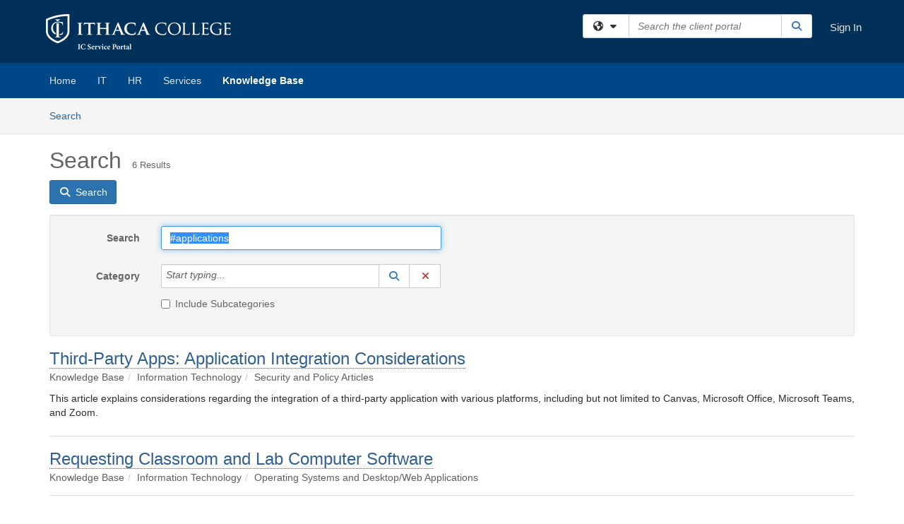

--- FILE ---
content_type: text/html; charset=utf-8
request_url: https://help.ithaca.edu/TDClient/34/Portal/KB/Search?SearchText=%2523applications
body_size: 17193
content:

<!DOCTYPE html>

<html lang="en" xmlns="http://www.w3.org/1999/xhtml">
<head><meta name="viewport" content="width=device-width, initial-scale=1.0" /><!-- Google Tag Manager -->
<script>(function(w,d,s,l,i){w[l]=w[l]||[];w[l].push({'gtm.start':
new Date().getTime(),event:'gtm.js'});var f=d.getElementsByTagName(s)[0],
j=d.createElement(s),dl=l!='dataLayer'?'&l='+l:'';j.async=true;j.src=
'https://www.googletagmanager.com/gtm.js?id='+i+dl;f.parentNode.insertBefore(j,f);
})(window,document,'script','dataLayer','GTM-WR9V5K73');</script>
<!-- End Google Tag Manager --><script>
  window.TdxGtmContext = {"User":{"Id":0,"UID":"00000000-0000-0000-0000-000000000000","UserName":"","FullName":"Public User","AlertEmail":"publicuser@noreply.com","Role":"Experience User","HasTDNext":false,"StandardApplicationNames":null,"TicketApplicationNames":[],"AssetApplicationNames":[],"ClientPortalApplicationNames":[],"Type":"Technician","Analytics":{"Title":null,"Organization":null}},"Partition":{"Id":13,"Name":"Ithaca Production"},"BillableEntity":{"Id":2,"Name":"Ithaca College","SalesForceIdentifier":"0013600000EM4Q3AAL","GWMIID":"4260f566-5838-482d-85f1-a3690a763aa0"},"Environment":{"ShortName":"PRD"}};
</script><script src="/TDPortal/Content/Scripts/jquery/2.2.4/jquery.min.js?v=20260129230334"></script><script src="/TDPortal/Content/Scripts/jquery-migrate/1.4.1/jquery-migrate.min.js?v=20260129230334"></script><script src="/TDPortal/Content/Scripts/jquery-ui/1.13.2/jquery-ui-1.13.2.custom.timepicker.min.js?v=20260130000958"></script><link href="/TDPortal/Content/Styles/jquery-ui/1.13.2/jquery-ui.compiled.min.css?v=20260130001002" rel="stylesheet" type="text/css"  /><link href="/TDPortal/Content/bootstrap/3.4.1/dist/css/bootstrap.min.css?v=20260129230336" rel="stylesheet" type="text/css" id="lnkBootstrapCSS" /><script src="/TDPortal/Content/bootstrap/3.4.1/dist/js/bootstrap.min.js?v=20260129230336"></script><link href="/TDPortal/Content/FontAwesome/css/fontawesome.min.css?v=20260129230332" rel="stylesheet" type="text/css" id="lnkFontAwesome" /><link href="/TDPortal/Content/FontAwesome/css/solid.css?v=20260129230332" rel="stylesheet" type="text/css"  /><link href="/TDPortal/Content/FontAwesome/css/regular.css?v=20260129230332" rel="stylesheet" type="text/css"  /><link href="/TDPortal/Content/FontAwesome/css/brands.css?v=20260129230332" rel="stylesheet" type="text/css"  /><link href="/TDPortal/Content/FontAwesome/css/v4-shims.css?v=20260129230332" rel="stylesheet" type="text/css"  /><link href="/TDClient/Styles/bootstrap_custom.min.css?v=20260130001000" rel="stylesheet" type="text/css"  /><link href="/TDClient/Styles/TDStyles.min.css?v=20260130001002" rel="stylesheet" type="text/css"  /><link href="https://help.ithaca.edu/TDPortal/BE/Style/2/TDClient/34?v=20250318204604" rel="stylesheet" type="text/css" /><script src="/TDPortal/Content/Scripts/tdx/dist/TDJSFramework.compiled.min.js?v=20260130000958"></script><script src="/TDPortal/Content/Scripts/tdx/dist/modalFocusTrap.min.js?v=20260130000956"></script><script src="/TDPortal/Content/Scripts/underscore/1.12.1/underscore-min.js?v=20260129230336"></script>
<script src="/TDClient/Scripts/clientOS.min.js?v=20260130000950"></script>
<script src="/TDClient/Scripts/collapseMe.min.js?v=20260130000950"></script>
<script src="/TDClient/Scripts/tdsearchfilter.min.js?v=20260130000950"></script>
<script src="/TDClient/Scripts/SiteSearch.min.js?v=20260130000950"></script>
<script src="/TDPortal/Content/Scripts/tdx/dist/elasticsearchAutocomplete.min.js?v=20260130000956"></script>
<link id="ctl00_ctl00_lnkFavicon" rel="icon" href="https://help.ithaca.edu/TDPortal/BE/Icon/2/34?v=20170605150414" />

    
    <script async src="//www.googletagmanager.com/gtag/js?id=G-NBJ8QTBPK9"></script>
    <script>

      $(function () {

        window.dataLayer = window.dataLayer || [];
        function gtag() { dataLayer.push(arguments); }
        gtag('js', new Date());
        // Be sure to set the proper cookie domain to the customer's full subdomain when sending the pageview hit.
        gtag('config', 'G-NBJ8QTBPK9', { 'cookie_domain': 'help.ithaca.edu' });

        });

    </script>

  

  <script>

      $(function () {
        var masterUi = MasterUI({
          isPostback: false,
          baseUrl: '/TDClient/',
          isTdGoogleAnalyticsEnabled: true,
          isAuthenticated: false
          });

        $('#collapseMe').collapseMe({
          toggleVisibilitySelector: '.navbar-toggle'
        });

        TeamDynamix.addRequiredFieldHelp();
      });

      // The sub-nav menu uses padding-top to position itself below the header bar and main navigation sections. When the
      // window is resized, there is a chance that the content of these header or nav sections wraps, causing the height
      // to change, potentially covering the sub-nav menu, which is obviously a big usability problem. This function
      // listens for when the window size or orientation is changing (and also when the window first loads), and adjusts
      // the padding so that the sub-nav menu appears in the correct location.
      $(window).bind('load ready resize orientationchange', function () {
        var headerHeight = $('#divMstrHeader').height();
        $('#navShim').css({
          "padding-top": headerHeight
        });

        $('#content').css({
          "padding-top": headerHeight,
          "margin-top": headerHeight * -1
        });
      });
  </script>

  
  
  
  <script src="/TDPortal/Content/multiple-select/multiple-select.min.js?v=20260130002250"></script>
<link href="/TDPortal/Content/multiple-select/multiple-select.min.css?v=20260130002250" rel="stylesheet" type="text/css"  />

  <meta name="robots" content="noindex"/>

  <script>

    $(function () {
      $('#ctl00_ctl00_cpContent_cpContent_txtSearch').select();
      $(".js-multiselect").multipleSelect({ selectAll: true });
      // Need to wait for images to load before the search bar position is calculated
      $(window).bind('load', function () {
        // initialize the tag lookup
        var searchFilter = new TeamDynamix.SearchFilter({
          searchFieldSelector: '#ctl00_ctl00_cpContent_cpContent_txtSearch',
          wsUrl: '/TDClient/34/Portal/WebServices/JSON/TagLookupService.asmx/GetItems'
        });
      });

      $("#ctl00_ctl00_cpContent_cpContent_txtSearch").keydown(function (e) {
        if (e.keyCode === 13) {
          $('#ctl00_ctl00_cpContent_cpContent_btnSearch').click();
        }
      });
    });

  </script>



<title>
	Article Search
</title></head>
<body>
<!-- Google Tag Manager (noscript) -->
<noscript><iframe src="https://www.googletagmanager.com/ns.html?id=GTM-WR9V5K73"
height="0" width="0" style="display:none;visibility:hidden"></iframe></noscript>
<!-- End Google Tag Manager (noscript) -->
<form method="post" action="/TDClient/34/Portal/KB/Search?SearchText=%2523applications" onsubmit="javascript:return WebForm_OnSubmit();" id="aspnetForm">
<div class="aspNetHidden">
<input type="hidden" name="__EVENTTARGET" id="__EVENTTARGET" value="" />
<input type="hidden" name="__EVENTARGUMENT" id="__EVENTARGUMENT" value="" />
<input type="hidden" name="__VIEWSTATE" id="__VIEWSTATE" value="B5J/FSpfn/m68KdMunzno6lD8WCHjoFhboF8UutaIU6UmgDYlcTzF79RqGMy3OcAjE0g96J4OlLLDoyvQ+YPPCC/iDk4NTpr89KqKxKlTAb4iHwYnAOwa9SusVClyrIadROzg8JRIn5k32DqM4xknCpMCd1wL0A3lR0yvt64vIvlSFN9dIlwMGHap/Fr44wEFV61UyjZoeWbcGaYBE0YwEnPuHUg9jpWD+Ot8WgcNiAmMSV3ONNlS2N3B1lkH4RprKEJ1TIGjE7p/43W/+7IdWqDxeuiyEb5Bs8La+QJjf+GnFjTq9m1pREWIWanrS8Wpmt43Efw7f0kljVOpYHbwoBhdlqTjXiVfCA2kZT0GwTF/ZKXkwLzfgX406K8/Cs9e6rSsRfuNzP1t/Qxr+RXEBMWRP/1/wzSvMQTkfwGsS99WpmUfjs+cloJtGAT1yQiHE6UwVYfd6JjMYRqyRnR8M6DdJbuFLOcEPQce1o3qlO8mT6A3h4wDf/phnefPKbhUGzFB+mkqjF3Y9xXpk+lEpsdjwb3RIPoxoyPLQPric5Yax2Ay6JvQEGvtdBTmtmxSZUa/IAag56MYiq9V+iuX5/0/SwRQ0vkuwIsiIdatYFFIDmPYl8TMQDpxaZh+jTu377fovztxjmmocEZfpfEUkhyCEA78twFSPa2zovgSt6P4nt67NLKotJoa87ADUWP3MsnnFwNza741hS5QnB6QvsUrKgGwg5q1biT8X61b7//mQ9uch0IaTIGK2QlK3gaRyB+q4g4KaGIkm4FS/agTafJNhaRZD/H2itCIAgJ2yUCpMftBoTIPOpbmDDiW/[base64]/XLpI2HHwA/fTHMyGq69YosVZtRfYE7tP/Pnigcx05KpWT1G6gdxJC3rTtICnEmVMnydixMMc05brdFNGdCWHi2co9aypyJxczQXoxLK3qO3fFdBJOQ0FewBCTp1yKLZOAi7a8cS6cLDW7h5EOxcOvCwB22yGmFPK6E0rUcKmkdEmVR2dRt8yJ0Yci4Bo9WF2K7UoBu/znP9qUDhvNBmLkh0d/iFLpgLg/eefTv0rAGu5mpNnk4phrJ6w5y7hUjzbv2bJ1U3y8qhxA6EQLaKTN+N/a+MpNcCvv65SEobbVDtuSbgRDKA4nVN1u6Pk9VN9x2ADIo6YdM8Uzyu81xjJHua2Lo6LNo+exIllKYc6C/1YU7Lquc/5c5pCO3sf1GIrC5PiNEp3P6zF1CQ/ONHjzXYiXfE1HDhF6VyFt3wTE/MtXKkfAGanm0M0+ZPkEPmLSOONoGhZSvNyf0sWZomahVTq3njfI1pCv8l+FbifYabxLawnaxPx6IHDP2WaFWgX9Jfz61cXUOj/g8v/QqckA9Jj3w61GeWs4QkiskabJU9FabG0aAuzFbPuW/AZSaZ8vlOT4T/pa1VH9FzxgC6OeSP+T/ta7wlmJ5Oh/d/[base64]/[base64]/GKIhiYw4VTPU44BbQbQWlnCW8NvbEU9Itr+PGf5Qh4/zZt5YCmJR90Bu/w2FYKOWzOairOTRknDXgf4+8BvrYOoLOhfVvukGwqR9MtBLPatzby2cSpebGWGWyi65kvg7JCp8cir4AhdfRTtFYODytZcSqztub0LW6yUU6av61b0wVrFWGAGz7scyFcy/[base64]/8DRY6NRmny5SxaJmkmUwoeCRjZaHZ8SZNblXl1FxlkIgCiNWFi/zb7Wiwt7FSdbu/sjaipHaCJztXXsivSh+j72V48vBMCv7RFXmHsqUS1duMWzLYC38zP1uOgROUQoxnLzJ/kdYyFh6JCGaSk/3LBQqLhP/glbDBYvsIOKOUNXCg0HryMNdF9NYsQ4NpxjCTiju+iT4pVsT2fFD64vgzpZGQhNGdSNwpWu735lGhqkuKOKV0dKABkRxj1puy8+cLrN+MS/5lsLxPzbKrRGNAOB5MbPhxqSmXfJfHyBB7ctaIaFKIuHIb5JwuoQwWwEYmTIZeVmCm1vxgYA62YrQnrZm7QnMxrV+d/jPnDSq9hRuh5Wwc/YHj7F9AnlOZmcfyXsZtmWFG60EjBKs588sZvhrVS9Ka2wrZmMzBczVTK254zX6vc5j+63OxmX1HVocxWBurtzQBFZ3kWcfxqfOQ5Z1fiYDd8XpKMt/dqEi90w/Fug4PgSa4BEgDyY8fK8djTFJXsuURbtYSj12sEy03khyV3K2oJLbA0LOpio7/rdpkcfqV0Qe0H9O/sEdMHztYhu78b5ysKsx7dCuzp3Ag6r0bhZiU5b4z1HtR4yCzkNZLx//o+VFOnkFzmCnI06Uc7S87KRxVhRMiJlmr4ehS1QJUGAye2AJOpT+03QbQb7ddlzzOX7ZYmrFuVY+nEcT6nkVuuWmVTK638zOf5mgrK286rkLhVvrrzV/VytzfoatnhAX0LgvMx/30tFk59Dinx/QO3NCfNG2H6Zio3CcyuUrxf5HZy9iX/OwNrz1Iq3PV7z3qtNLgt3XBhNt1TG3AUICR4lnrUuYXwcSj3VCQ+s1CSl374vyxc4VsTEIY9pVYPizRRSYHqILKk6oQm7kUKjldHfXHqq/16i9K4KpvJ7s/w3TG3JX08Hbh9ZiYZ6nugCu1zGosGUzs/USrerw9bYU2mrtSoaev2HVvAz0HGKGlLxyFbE4NuhafFE44CTc+Dfy2i0Wq9kP2sWl86sp/Qque+EgKo11KV39eSq9BFlh+/2+cndibIPowdLLHdpNtzdDe9KZmAT1IJGNDy2sxbBZMZLrjLviBAB7BOEXDf9NseSgPLM1GSPc/gIIC+i12QFy+7cLt9vveMlNvsZsaHIvfUc8XMLiuUjQYxA9HNUgH2y3lQBq+gzstSWA5U9B5lNOw4ZNpBnaZIHFw/a5x37od8L5N+5G2NxmTMs0jx5MvpQ1aLwOBHPC/8DlKuQgxdcouK9uywd97LrxI8KD3HN0O64zNlxahO0C5vxEJaBRiOwhbzBnQ/VUYv/LE2ctg/jaXKOQURCr386QeeweCfdR5/lbZCsT0ZUjrQlzDh5IIQDlHyBrayRsvneRoSuctNHmIt1zi+qkr3lFPPx0+xqwPCY8pEQKGK2u7ltpVqilP20mmxw6HY5sfwDhq87DmaNti/6cXabuqgGJzbMr6fIQXZ7ROTWmwce7VAelhfQdbgpQGAU9QofmHf84DyQGeHTH5fz4c+xjMzspM+wkfu+Cpt5xazBpLvfrI0v/xMCp+B3LYUCODD8qkd6o5nrli4qitnIrYABFbHtUN9tTqtLeYJELQN8BTeOcSPYHY7zL/e+bS7cTSBIxf9PTpmIUmEzhJYjNHeX+mODQX3MdWLBWP/O1hg1SsGC5b7klE0QDyTV39WFCwwpcvSlO0t0kBDBwY++HCbs2QHZqz7EAuKTE1T7VUl9PjBxyFZap8JRtOh6Z8zIEMLDUth867GMolgBRnu4MxYvJLooccsBs+DqCS/9zJ+vl6hPLlLpxU7HNLMQPeKJPEGJ2hr1LLWPjErSLRHRw/zpMrQ44bdrtoNI4d1oTm7UCGDuQBzSjHCRDV6+dg15rOJO90mRkpKk3CWfBWZyYXBYIuTvzuvjmF9/SU0Ssf+TQ0n6iCdRrBvm3wUZ/wn4GA/PgHSY21J5dpDszXVZPOndkkRmK8mwA1d6PoQ==" />
</div>

<script type="text/javascript">
//<![CDATA[
var theForm = document.forms['aspnetForm'];
if (!theForm) {
    theForm = document.aspnetForm;
}
function __doPostBack(eventTarget, eventArgument) {
    if (!theForm.onsubmit || (theForm.onsubmit() != false)) {
        theForm.__EVENTTARGET.value = eventTarget;
        theForm.__EVENTARGUMENT.value = eventArgument;
        theForm.submit();
    }
}
//]]>
</script>


<script src="/TDClient/WebResource.axd?d=pynGkmcFUV13He1Qd6_TZMSMQxVWLi4fik2rw1_u_hZsCNzwv5c621ov6_ZX_wzTt5vh-g2&amp;t=638901392248157332" type="text/javascript"></script>


<script src="/TDClient/ScriptResource.axd?d=nv7asgRUU0tRmHNR2D6t1NXOAgTb3J37FC1L2PfbYYFmSPm-ANa7n6FP0x7BAsbHeL4jfY3ptd1q7zKKVI7DbuXZcwEoKOwj9WxCI1VrQlbWE1Trg1t1GmJDN43kQMJsB7X8tw2&amp;t=ffffffff93d1c106" type="text/javascript"></script>
<script src="/TDClient/ScriptResource.axd?d=NJmAwtEo3Ipnlaxl6CMhvmVxW3-Ljsg_2Hna32smxrg-6ogyYAN3UTPsJQ8m1uwzn_kuf2Wpne6NSFmYui3h0wCQhJN3ZUiLTNkvhiIgZpq74-lKmofUPQGJ8own8RI2_mwAcmvlSj2WBnqwm5Wj4cyNvv81&amp;t=5c0e0825" type="text/javascript"></script>
<script src="/TDClient/ScriptResource.axd?d=dwY9oWetJoJoVpgL6Zq8OLdGoo5BVWQ_Eo60QZTEhEcHeiVfwgY9tLCgzdZ5TRwvrwYEnOvujbNccOVLUfWtUg4HivSIsewg6JABxkBGEqVVV64eiRyCAsPDqh6tUioISUQKB74sWMO4Er2mHrWEIWs_sBM1&amp;t=5c0e0825" type="text/javascript"></script>
<script src="/TDClient/WebResource.axd?d=xtfVMqdF1exC2MBVkOJwMveStDR5kg3dbZWgIXMXZmB1xXom6CcIrWFgHa7jsp4qJuFW2L5XShudyzlBsIO3JhCfiU5HmL2BDz__mCv9dznmBlEMS7LvcYg6wTdPTrAXIXI2CvtjwlnpZd-j4Zpsx2wG_uA1&amp;t=639053107560000000" type="text/javascript"></script>
<script src="/TDClient/WebResource.axd?d=nq9cvW_Z9FcoT6sprUrhrjSlCRmvLP9ef1YyCvElIFMps4kJz2UFhAGwlnQQOr7SFV9ENgg4hKcnWtoCFml5raDAOq0TRr8PKms3tUxN_M3qeywAgaA_KgS7R6Wxt_hsHCMCP-QObhEukiMgYrDZPJyFpZubeJTRKPRLLz_SIHHIPj4C0&amp;t=639053107560000000" type="text/javascript"></script>
<script type="text/javascript">
//<![CDATA[
function WebForm_OnSubmit() {
if (typeof(ValidatorOnSubmit) == "function" && ValidatorOnSubmit() == false) return false;
return true;
}
//]]>
</script>

<div class="aspNetHidden">

	<input type="hidden" name="__VIEWSTATEGENERATOR" id="__VIEWSTATEGENERATOR" value="F973FFBA" />
	<input type="hidden" name="__EVENTVALIDATION" id="__EVENTVALIDATION" value="N3aQqniPVPD+1DoDA5nBq5oRzWt/yOoyQ72HntVG+UKO2fHpkk123YDHfoaGLPhn9K/fzgCUURqxAYQ9e2it6IFLB7TTgpvJAxmnV2h4aLyJUzqb3/r/nMjZEhUKvyj2qAtv9+qBnrgQ7oeymvbqktXWXiWMGzZcirgPI2iF2UmvnrBkV55ZXmIeclaMtIBujyL9ziCvFnep9S8YeoskuWNMixi8Iqlhe0Ib5yODd9y5cAIsqlAwkWGQmNgBYB731TbjhVYHYOkqtDllV4K1GpBTsoU=" />
</div>
<script type="text/javascript">
//<![CDATA[
Sys.WebForms.PageRequestManager._initialize('ctl00$ctl00$smMain', 'aspnetForm', ['tctl00$ctl00$cpContent$cpContent$lblResults$ctl00',''], [], [], 90, 'ctl00$ctl00');
//]]>
</script>

<div id="ctl00_ctl00_upMain" style="display:none;">
	
    <div id="ctl00_ctl00_pbMain" class="progress-box-container"><div class="progress-box-body"><div class="well shadow"><h2 class="h4 gutter-top-none">Updating...</h2><div class="progress" style="margin-bottom: 0;"><div class="progress-bar progress-bar-striped active" role="progressbar" aria-valuemin="0" aria-valuemax="100" style="width: 100%"></div></div></div></div></div>
  
</div>

<header id="ctl00_ctl00_navHeader" role="banner">

  <div id="divMstrHeader" class="master-header NoPrint" style="background-color: #fff;">

  

  <div class="logo-header-full hidden-xs">

    
    <div class="pull-left">
      <a href="#mainContent" class="sr-only sr-only-focusable">Skip to main content</a>
    </div>


    <div id="ctl00_ctl00_divPageHeader" class="container logo-header clearfix" style="padding: 5px;">

      <div id="divLogo" class="pull-left logo-container">

        <a href="https://www.ithaca.edu/"
           target="_blank">
          <img src="/TDPortal/BE/Logo/2/0" alt="Ithaca College Home Page" class="js-logo img-responsive" />
          <span class="sr-only">(opens in a new tab)</span>
        </a>

      </div>

      <div class="master-header-right pull-right padding-top padding-bottom">

        

          <div class="pull-left topLevelSearch input-group">
            <div id="SiteSearch-4d496790f1e94d3b9cbe4178a37be2f4" class="gutter-bottom input-group site-search" style="max-width: 400px;">
  <div id="SiteSearch-dropdown-4d496790f1e94d3b9cbe4178a37be2f4" class="input-group-btn">
    <button type="button" id="SiteSearch-filter-4d496790f1e94d3b9cbe4178a37be2f4" class="btn btn-default dropdown-toggle" data-toggle="dropdown"
            aria-haspopup="true" aria-expanded="false" title="Filter your search by category" data-component="all">
      <span class="fa-solid fa-solid fa-earth-americas"></span><span class="fa-solid fa-fw fa-nopad fa-caret-down" aria-hidden="true"></span>
      <span class="sr-only">
        Filter your search by category. Current category:
        <span class="js-current-component">All</span>
      </span>
    </button>
    <ul tabindex="-1" aria-label="Filter your search by category" role="menu" class="dropdown-menu" >
      <li>
        <a role="menuitem" href="javascript:void(0);" data-component-text="All" data-component="all" data-component-icon="fa-solid fa-earth-americas" title="Search all areas">
          <span class="fa-solid fa-fw fa-nopad fa-earth-americas" aria-hidden="true"></span>
          All
        </a>
      </li>

      <li aria-hidden="true" class="divider"></li>

        <li role="presentation">
          <a role="menuitem" href="javascript:void(0);" data-component-text="Knowledge Base" data-component="kb" data-component-icon="fa-lightbulb" title="Search Knowledge Base">
            <span class="fa-regular fa-fw fa-nopad fa-lightbulb" aria-hidden="true"></span>
            Knowledge Base
          </a>
        </li>

        <li role="presentation">
          <a role="menuitem" href="javascript:void(0);" data-component-text="Service Catalog" data-component="sc" data-component-icon="fa-compass" title="Search Service Catalog">
            <span class="fa-solid fa-fw fa-nopad fa-compass" aria-hidden="true"></span>
            Service Catalog
          </a>
        </li>

    </ul>
  </div>

  <label class="sr-only" for="SiteSearch-text-4d496790f1e94d3b9cbe4178a37be2f4">Search the client portal</label>

  <input id="SiteSearch-text-4d496790f1e94d3b9cbe4178a37be2f4" type="text" class="form-control" autocomplete="off" placeholder="Search the client portal" title="To search for items with a specific tag, enter the # symbol followed by the name of the tag.
To search for items using exact match, place double quotes around your text." />

  <span class="input-group-btn">
    <button id="SiteSearch-button-4d496790f1e94d3b9cbe4178a37be2f4" class="btn btn-default" type="button" title="Search">
      <span class="fa-solid fa-fw fa-nopad fa-search blue" aria-hidden="true"></span>
      <span class="sr-only">Search</span>
    </button>
  </span>
</div>

<script>
  $(function() {
    var siteSearch = new TeamDynamix.SiteSearch({
      searchUrl: "/TDClient/34/Portal/Shared/Search",
      autocompleteSearchUrl: '/TDClient/34/Portal/Shared/AutocompleteSearch',
      autocompleteResultsPosition: 'fixed',
      autocompleteResultsZIndex: 1000,
      searchTextBoxSelector: '#SiteSearch-text-4d496790f1e94d3b9cbe4178a37be2f4',
      searchComponentFilterButtonSelector: '#SiteSearch-filter-4d496790f1e94d3b9cbe4178a37be2f4',
      searchButtonSelector: '#SiteSearch-button-4d496790f1e94d3b9cbe4178a37be2f4',
      searchFilterDropdownSelector: '#SiteSearch-dropdown-4d496790f1e94d3b9cbe4178a37be2f4',
      showKnowledgeBaseOption: true,
      showServicesOption: true,
      showForumsOption: false,
      autoFocusSearch: false
    });
  });
</script>
          </div>

        
          <div title="Sign In" class="pull-right gutter-top-sm">
            <a href="/TDClient/34/Portal/Login.aspx?ReturnUrl=%2fTDClient%2f34%2fPortal%2fKB%2fSearch%3fSearchText%3d%252523applications">
              Sign In
            </a>
          </div>
        
      </div>

    </div>

  </div>

  <nav id="ctl00_ctl00_mainNav" class="navbar navbar-default themed tdbar" aria-label="Primary">
    <div id="navContainer" class="container">

      <div class="navbar-header">
        <button type="button" class="pull-left navbar-toggle collapsed themed tdbar-button-anchored tdbar-toggle gutter-left" data-toggle="collapse" data-target=".navbar-collapse">
          <span class="tdbar-button-anchored icon-bar"></span>
          <span class="tdbar-button-anchored icon-bar"></span>
          <span class="tdbar-button-anchored icon-bar"></span>
          <span class="sr-only">Show Applications Menu</span>
        </button>
        <a class="navbar-brand hidden-sm hidden-md hidden-lg themed tdbar-button-anchored truncate-be" href="#">

          Client Portal
        </a>
      </div>

      <div id="td-navbar-collapse" class="collapse navbar-collapse">

        <ul class="nav navbar-nav nav-collapsing" id="collapseMe">

          
            <li class="themed tdbar-button-anchored hidden-sm hidden-md hidden-lg">
              <a href="/TDClient/34/Portal/Login.aspx?ReturnUrl=%2fTDClient%2f34%2fPortal%2fKB%2fSearch%3fSearchText%3d%252523applications">Sign In</a>
            </li>
          
            <li id="divSearch" class="themed tdbar-button-anchored hidden-sm hidden-md hidden-lg">
              <a href="/TDClient/34/Portal/Shared/Search" title="search">Search</a>
            </li>
          
              <li id="divDesktopeedb66ad-2723-4802-9db5-2cc6c4bf64d4" class="themed tdbar-button-anchored">
                <a href="/TDClient/34/Portal/Home/?ID=eedb66ad-2723-4802-9db5-2cc6c4bf64d4">Home</a>
              </li>
            
              <li id="divDesktopd2d6f819-56af-4c13-8551-f5a1155e49c1" class="themed tdbar-button-anchored">
                <a href="/TDClient/34/Portal/Home/">IT</a>
              </li>
            
              <li id="divDesktop77ea225f-0877-4b30-aa78-2bdcfb9aa984" class="themed tdbar-button-anchored">
                <a href="/TDClient/34/Portal/Home/?ID=77ea225f-0877-4b30-aa78-2bdcfb9aa984">HR</a>
              </li>
            

          
            <li id="divTDRequests" class="themed tdbar-button-anchored sr-focusable">
              <a href="/TDClient/34/Portal/Requests/ServiceCatalog">Services</a>
            </li>
          
            <li id="divTDKnowledgeBase" class="themed tdbar-button-anchored sr-focusable">
              <a href="/TDClient/34/Portal/KB/">Knowledge Base</a>
            </li>
          

          <li class="themed tdbar-button-anchored hidden-xs more-items-button" id="moreMenu">
            <a data-toggle="dropdown" title="More Applications" href="javascript:;">
              <span class="sr-only">More Applications</span>
              <span class="fa-solid fa-ellipsis-h" aria-hidden="true"></span>
            </a>
            <ul class="dropdown-menu dropdown-menu-right themed tdbar" id="collapsed"></ul>
          </li>

        </ul>
      </div>

    </div>

  </nav>

  </div>

  </header>



<div id="navShim" class="hidden-xs hidden-sm"></div>
<main role="main">
  <div id="content">
    <div id="mainContent" tabindex="-1"></div>
    

  <nav id="ctl00_ctl00_cpContent_divTabHeader" class="tdbar-sub NoPrint hidden-xs navbar-subnav" aria-label="Knowledge Base">
      <a href="#kbContent" class="sr-only sr-only-focusable">Skip to Knowledge Base content</a>
      <div class="container clearfix">
        <ul class="nav navbar-nav js-submenu" id="kbSubMenu" style="margin-left: -15px;">
          
          <li>
            <a href="/TDClient/34/Portal/KB/Search">Search <span class="sr-only">Articles</span></a>
          </li>

          
          
        </ul>
      </div>
    </nav>
  

  <div id="kbContent" class="container gutter-top gutter-bottom" tabindex="-1" style="outline:none;">
    

<div class="clearfix">
  <h1>Search<span id="ctl00_ctl00_cpContent_cpContent_spnCount" class="gutter-left font-xs">6 Results</span></h1>
</div>

<div id="divButtons" class="NoPrint">
  <button onclick="if (typeof(Page_ClientValidate) == 'function') Page_ClientValidate(''); __doPostBack('ctl00$ctl00$cpContent$cpContent$btnSearch','')" id="ctl00_ctl00_cpContent_cpContent_btnSearch" type="button" class="btn btn-primary">
    <span class="fa-solid fa-search" aria-hidden="true"></span>
    <span class="padding-left-xs">Search</span>
  </button>
  <span id="ctl00_ctl00_cpContent_cpContent_lblResults_ctl00" aria-live="polite" aria-atomic="true"><span id="ctl00_ctl00_cpContent_cpContent_lblResults_lblResults-label" class="red tdx-error-text"></span></span>
</div>

<div id="divFilter" class="well gutter-top gutter-bottom clearfix">
  <div class="row">
    <div class="col-md-6">
      <div class="form-horizontal">

        <div class="form-group">
          <label class="col-md-3 control-label" for="ctl00_ctl00_cpContent_cpContent_txtSearch">Search</label>
          <div class="col-md-9">
            <input name="ctl00$ctl00$cpContent$cpContent$txtSearch" type="text" id="ctl00_ctl00_cpContent_cpContent_txtSearch" maxlength="100" class="form-control" autocomplete="off" title="To search for items with a specific tag, enter the # symbol followed by the name of the tag." value="#applications" />
          </div>
        </div>

        <div class="form-group">
          <label class="col-md-3 control-label" for="ctl00_ctl00_cpContent_cpContent_taluCategory_txtinput">Category</label>
          <div class="col-md-9">
            <div class="input-group" role="presentation"><input name="ctl00$ctl00$cpContent$cpContent$taluCategory$txttaluCategory" type="text" id="ctl00_ctl00_cpContent_cpContent_taluCategory_txttaluCategory" class="form-control" autocomplete="off" />
<span class="input-group-btn talu_buttons"><a href="/TDClient/34/Portal/Shared/KBCategoryLookup?AC=acb_ctl00_ctl00_cpContent_cpContent_taluCategory" id="ctl00_ctl00_cpContent_cpContent_taluCategory_btnLookuptaluCategory" onclick="acb_ctl00_ctl00_cpContent_cpContent_taluCategory.lookupClick(event, this, &#39;ctl00_ctl00_cpContent_cpContent_taluCategory_hdntaluCategory&#39;, 992, 700, &#39;taluCategory&#39;, false);" class="btn btn-default btn-typeahead-lookup" title="Lookup Category" role="button"><span class="fa-solid fa-fw fa-nopad fa-search blue" aria-hidden="true"></span><span class="sr-only">Lookup Category</span><span class="sr-only">(opens in a new window)</span></a>
<a href="javascript:acb_ctl00_ctl00_cpContent_cpContent_taluCategory.clearSelect(false);" id="ctl00_ctl00_cpContent_cpContent_taluCategory_btnCleartaluCategory" class="btn btn-default" title="Clear Category" role="button"><span class="fa-solid fa-fw fa-nopad fa-xmark red" aria-hidden="true"></span><span class="sr-only">Clear Category</span></a>
<input name="ctl00$ctl00$cpContent$cpContent$taluCategory$hdntaluCategory" type="hidden" id="ctl00_ctl00_cpContent_cpContent_taluCategory_hdntaluCategory" /><input name="ctl00$ctl00$cpContent$cpContent$taluCategory$hdnTextValuestaluCategory" type="hidden" id="ctl00_ctl00_cpContent_cpContent_taluCategory_hdnTextValuestaluCategory" /><a id="ctl00_ctl00_cpContent_cpContent_taluCategory_btnPostbacktaluCategory" class="aspNetDisabled"></a><div class="clearfix"></div></span></div>
          </div>
        </div>

        <div class="form-group" style="margin-top: -15px;">
          <div class="checkbox col-md-9 col-md-offset-3">
            <label for="ctl00_ctl00_cpContent_cpContent_chkIncludeSubCategories">
              <input id="ctl00_ctl00_cpContent_cpContent_chkIncludeSubCategories" type="checkbox" name="ctl00$ctl00$cpContent$cpContent$chkIncludeSubCategories" />
              Include Subcategories
            </label>
          </div>
        </div>

        
      </div>
    </div>
    <div class="col-md-6">
      <div class="form-horizontal">
        
      </div>
    </div>
  </div>
</div>


    <div id="ctl00_ctl00_cpContent_cpContent_rptrItems_ctl00_kbsrArticle_divContainer" class="gutter-top padding-bottom border-bottom">

    <div class="clearfix">
      <div class="pull-left font-lg">
        <a href="/TDClient/34/Portal/KB/ArticleDet?ID=1655">Third-Party Apps: Application Integration Considerations</a>
        
      </div>

      
    </div>

    <ol id="ctl00_ctl00_cpContent_cpContent_rptrItems_ctl00_kbsrArticle_lblBreadcrumbs" class="breadcrumb gutter-bottom-none"><li class="active">Knowledge Base</li><li class="active">Information Technology</li><li class="active">Security and Policy Articles</li></ol>

    
      <div class="gutter-bottom-sm" style="margin-top: 10px;">
        This article explains considerations regarding the integration of a third-party application with various platforms, including but not limited to Canvas, Microsoft Office, Microsoft Teams, and Zoom.
      </div>
    </div>

  
    <div id="ctl00_ctl00_cpContent_cpContent_rptrItems_ctl01_kbsrArticle_divContainer" class="gutter-top padding-bottom border-bottom">

    <div class="clearfix">
      <div class="pull-left font-lg">
        <a href="/TDClient/34/Portal/KB/ArticleDet?ID=638">Requesting Classroom and Lab Computer Software</a>
        
      </div>

      
    </div>

    <ol id="ctl00_ctl00_cpContent_cpContent_rptrItems_ctl01_kbsrArticle_lblBreadcrumbs" class="breadcrumb gutter-bottom-none"><li class="active">Knowledge Base</li><li class="active">Information Technology</li><li class="active">Operating Systems and Desktop/Web Applications</li></ol>

    </div>

  
    <div id="ctl00_ctl00_cpContent_cpContent_rptrItems_ctl02_kbsrArticle_divContainer" class="gutter-top padding-bottom border-bottom">

    <div class="clearfix">
      <div class="pull-left font-lg">
        <a href="/TDClient/34/Portal/KB/ArticleDet?ID=1507">iPad Self Service Applications Available</a>
        
      </div>

      
    </div>

    <ol id="ctl00_ctl00_cpContent_cpContent_rptrItems_ctl02_kbsrArticle_lblBreadcrumbs" class="breadcrumb gutter-bottom-none"><li class="active">Knowledge Base</li><li class="active">Information Technology</li><li class="active">Computers, Labs, Devices and Hardware Articles</li><li class="active">iPad Support and Services</li></ol>

    
      <div class="gutter-bottom-sm" style="margin-top: 10px;">
        This article provides a list of the applications that are available for download within Self Service
      </div>
    </div>

  
    <div id="ctl00_ctl00_cpContent_cpContent_rptrItems_ctl03_kbsrArticle_divContainer" class="gutter-top padding-bottom border-bottom">

    <div class="clearfix">
      <div class="pull-left font-lg">
        <a href="/TDClient/34/Portal/KB/ArticleDet?ID=2040">Third-Party Apps: Available Applications and Process for New Apps</a>
        
      </div>

      
    </div>

    <ol id="ctl00_ctl00_cpContent_cpContent_rptrItems_ctl03_kbsrArticle_lblBreadcrumbs" class="breadcrumb gutter-bottom-none"><li class="active">Knowledge Base</li><li class="active">Information Technology</li><li class="active">Operating Systems and Desktop/Web Applications</li><li class="active">Software Access &amp; Licensing Resources</li></ol>

    
      <div class="gutter-bottom-sm" style="margin-top: 10px;">
        This article outlines how Ithaca College manages third-party applications, explains the request process for new apps, and lists commonly approved apps for platforms like Microsoft Entra, Teams, Office, and Zoom.
      </div>
    </div>

  
    <div id="ctl00_ctl00_cpContent_cpContent_rptrItems_ctl04_kbsrArticle_divContainer" class="gutter-top padding-bottom border-bottom">

    <div class="clearfix">
      <div class="pull-left font-lg">
        <a href="/TDClient/34/Portal/KB/ArticleDet?ID=478">IC Software Bundle - Software installed on College Owned Computers</a>
        
      </div>

      
    </div>

    <ol id="ctl00_ctl00_cpContent_cpContent_rptrItems_ctl04_kbsrArticle_lblBreadcrumbs" class="breadcrumb gutter-bottom-none"><li class="active">Knowledge Base</li><li class="active">Information Technology</li><li class="active">Operating Systems and Desktop/Web Applications</li></ol>

    
      <div class="gutter-bottom-sm" style="margin-top: 10px;">
        Information about the software stored on Ithaca College owned computers.
      </div>
    </div>

  
    <div id="ctl00_ctl00_cpContent_cpContent_rptrItems_ctl05_kbsrArticle_divContainer" class="gutter-top padding-bottom border-bottom">

    <div class="clearfix">
      <div class="pull-left font-lg">
        <a href="/TDClient/34/Portal/KB/ArticleDet?ID=535">Setting up Your Linkedin Learning Account</a>
        
      </div>

      
    </div>

    <ol id="ctl00_ctl00_cpContent_cpContent_rptrItems_ctl05_kbsrArticle_lblBreadcrumbs" class="breadcrumb gutter-bottom-none"><li class="active">Knowledge Base</li><li class="active">Information Technology</li><li class="active">Teaching and Learning Technology Articles</li></ol>

    
      <div class="gutter-bottom-sm" style="margin-top: 10px;">
        Ithaca College students, staff, and faculty have full access to the Linkedin Learning platform including all video and learning series. This article explains and provides diagrams of what a user should expect to see as they go about linking their personal Linkedin account to the Linkedin Learning platform.
      </div>
    </div>

  


  </div>


  </div>
</main>



<script type="text/javascript">
//<![CDATA[
setNavPosition('TDKnowledgeBase');//]]>
</script>
<script>
if( acb_ctl00_ctl00_cpContent_cpContent_taluCategory == undefined ) {
var acb_ctl00_ctl00_cpContent_cpContent_taluCategory;
}
if(!$('#ctl00_ctl00_cpContent_cpContent_taluCategory_txttaluCategory').data("tdx-auto")) {
$(document).ready(function() {
acb_ctl00_ctl00_cpContent_cpContent_taluCategory = $('#ctl00_ctl00_cpContent_cpContent_taluCategory_txttaluCategory').lu_autocomplete({
webServiceUrl: '/TDClient/34/Portal/WebServices/JSON/KBCategoryLookupService.asmx/GetItems',
webServiceMethod: 'POST',
webServiceContentType: 'application/json; charset=utf-8',
webServiceSearchParam: 'tag',
hiddenfieldid: 'ctl00_ctl00_cpContent_cpContent_taluCategory_hdntaluCategory',
hiddentextfieldid: 'ctl00_ctl00_cpContent_cpContent_taluCategory_hdnTextValuestaluCategory',
textboxid: 'ctl00_ctl00_cpContent_cpContent_taluCategory_txtinput',
postbackid: '',
complete_text: 'Start typing...',
listwidth: '450px',
appIsFullBootstrap: true,
selectionmode: 'single'
}).get(0); 
});
}
</script>
<script>
if( acb_ctl00_ctl00_cpContent_cpContent_taluOwner == undefined ) {
var acb_ctl00_ctl00_cpContent_cpContent_taluOwner;
}
if(!$('#ctl00_ctl00_cpContent_cpContent_taluOwner_txttaluOwner').data("tdx-auto")) {
$(document).ready(function() {
acb_ctl00_ctl00_cpContent_cpContent_taluOwner = $('#ctl00_ctl00_cpContent_cpContent_taluOwner_txttaluOwner').lu_autocomplete({
webServiceUrl: '/TDClient/34/Portal/WebServices/JSON/AssignmentLookupService.asmx/GetItemsForInstance',
webServiceMethod: 'POST',
webServiceContentType: 'application/json; charset=utf-8',
webServiceSearchParam: 'tag',
hiddenfieldid: 'ctl00_ctl00_cpContent_cpContent_taluOwner_hdntaluOwner',
hiddentextfieldid: 'ctl00_ctl00_cpContent_cpContent_taluOwner_hdnTextValuestaluOwner',
textboxid: 'ctl00_ctl00_cpContent_cpContent_taluOwner_txtinput',
postbackid: '',
complete_text: 'Start typing...',
url_params: {'instanceID':"34"},
listwidth: '450px',
appIsFullBootstrap: true,
selectionmode: 'single'
}).get(0); 
});
}
</script>

<script type="text/javascript">
//<![CDATA[
$(function() { $('#ctl00_ctl00_cpContent_cpContent_dteReviewFromSelectedDate').datepicker({showButtonPanel: false,changeMonth: true, changeYear: true, showOtherMonths: true, selectOtherMonths: true, dateFormat: 'm/d/yy'});});setTimeout(function() { $('.ui-datepicker').attr('aria-hidden', true); }, 100);$(function() { $('#ctl00_ctl00_cpContent_cpContent_dteReviewToSelectedDate').datepicker({showButtonPanel: false,changeMonth: true, changeYear: true, showOtherMonths: true, selectOtherMonths: true, dateFormat: 'm/d/yy'});});setTimeout(function() { $('.ui-datepicker').attr('aria-hidden', true); }, 100);
var Page_ValidationActive = false;
if (typeof(ValidatorOnLoad) == "function") {
    ValidatorOnLoad();
}

function ValidatorOnSubmit() {
    if (Page_ValidationActive) {
        return ValidatorCommonOnSubmit();
    }
    else {
        return true;
    }
}
        $(function() { $('#ctl00_ctl00_cpContent_cpContent_dteCreatedFromSelectedDate').datepicker({showButtonPanel: false,changeMonth: true, changeYear: true, showOtherMonths: true, selectOtherMonths: true, dateFormat: 'm/d/yy'});});setTimeout(function() { $('.ui-datepicker').attr('aria-hidden', true); }, 100);$(function() { $('#ctl00_ctl00_cpContent_cpContent_dteCreatedToSelectedDate').datepicker({showButtonPanel: false,changeMonth: true, changeYear: true, showOtherMonths: true, selectOtherMonths: true, dateFormat: 'm/d/yy'});});setTimeout(function() { $('.ui-datepicker').attr('aria-hidden', true); }, 100);Sys.Application.add_init(function() {
    $create(Sys.UI._UpdateProgress, {"associatedUpdatePanelId":null,"displayAfter":500,"dynamicLayout":true}, null, null, $get("ctl00_ctl00_upMain"));
});
//]]>
</script>
</form>





  <footer role="contentinfo">

    <div class="master-footer">
      

        <div class="default-footer">
          Powered by <a href="https://www.teamdynamix.com" target="_blank">TeamDynamix</a> | <a href="/TDClient/34/Portal/SiteMap">Site Map</a>
        </div>

      
    </div>

  </footer>



<script>

    
    

      // Inject the Google Analytics isogram. This must happen here because it
      // cannot be injected through an external javascript library.
      (function (i, s, o, g, r, a, m) {
        i['GoogleAnalyticsObject'] = r; i[r] = i[r] || function () {
          (i[r].q = i[r].q || []).push(arguments)
        }, i[r].l = 1 * new Date(); a = s.createElement(o),
          m = s.getElementsByTagName(o)[0]; a.async = 1; a.src = g; m.parentNode.insertBefore(a, m)
      })(window, document, 'script', '//www.google-analytics.com/analytics.js', 'ga');
    

      // Per Incident #6707155. Need to focus on img. pseudo-class :focus-within is not supported in IE
      (function ($) {
        var $anchor = $('#divLogo a');
        var $beLogo = $('#divLogo a img');

        $anchor.focus(function () {
          $beLogo.addClass('accessibility-focus-on-logo');
        }).blur(function () {
          $beLogo.removeClass('accessibility-focus-on-logo');
        });

        
        
          const queryParams = new URLSearchParams(window.location.search);
          let showChatbot = true;
          if (queryParams.has('nobot')) {
            const nobotFlag = queryParams.get('nobot');
            if (nobotFlag === '1' || nobotFlag === 'true') {
              showChatbot = false;
            }
          }

          if(showChatbot) {
            $.ajax({
              url: "/TDClient/34/Portal/Chatbots/GetScript",
              type: "GET",
              dataType: 'text',
              success: function (data) {
                
                var jQueryAjaxSettingsCache = jQuery.ajaxSettings.cache;
                jQuery.ajaxSettings.cache = true;
                $(document.body).append(data);
                jQuery.ajaxSettings.cache = jQueryAjaxSettingsCache;
              }
            });
          }
        

        window.addEventListener("message", (event) => {

          // Only accept events that come from the same origin
          if (event.origin != window.location.origin) {
            return;
          }

          switch (event.data.type) {

            case "authenticate-using-popup":
              handleAuthenticateUsingPopup(event.data.payload);
              break;

            case "authenticated-successfully":
              handleAuthenticatedSuccessfully(event.data.payload);
              break;

            default:
              break;
          }

        });

        function handleAuthenticateUsingPopup(payload) {
          let loginUrl = '/TDClient/34/Portal/Login.aspx';

          if (payload.successCallbackUrl) {
            loginUrl += '?SuccessCallbackUrl=' + payload.successCallbackUrl;
          }

          window.open(loginUrl, "_blank", "popup=1");
        }

        function handleAuthenticatedSuccessfully() {
          event.source.close();
          window.location.href = window.location.href;
        }
    })(jQuery);

</script>

</body>
</html>


--- FILE ---
content_type: text/css
request_url: https://help.ithaca.edu/TDPortal/BE/Style/2/TDClient/34?v=20250318204604
body_size: 811
content:
.logo-header-full{background-color:#013158;color:#ffffff;}
.logo-header-full a, .navbar-header>.navbar-toggle{color:#e3e3e3 !important;}
.logo-header-full a:hover{color:#ffffff !important;}
.themed.tdbar{border-top-width:0px !important;border-bottom-width:0px !important;background-color:#004787 !important;border-top-color:#013158 !important;border-bottom-color:#013158 !important;}
.themed.tdbar-button, .themed.tdbar-button-anchored, .themed.tdbar-button-anchored a{color:#e3e3e3 !important;}
.themed.tdbar-button:hover, .themed.tdbar-button-anchored:hover, .themed.tdbar-button-anchored a:hover, .themed.tdbar-toggle:hover, .themed.tdbar-toggle:focus{background-color:#025ca6 !important;}
.themed.tdbar-button.active, .themed.tdbar-button-anchored.active, .themed.tdbar-button-anchored.active a{color:#ffffff !important;}
.themed.tdbar-button.active:hover, .themed.tdbar-button-anchored.active:hover, .themed.tdbar-button-anchored.active a:hover{background-color:#025ca6 !important;}
h1, .h1{}
h2, .h2{}
h3, .h3{}
h4, .h4{}
h5, .h5{}
.hilite, .hilite a, .hilite td, tr.hilite, tr.hilite a, tr.hilite td{}
.nav-shelf>li.active>a{}
.nav-shelf>li.active>a:hover{}
.nav-shelf>li>a:hover{}
.category-box .category-icon, h1 > .fa.category-icon{}
.category-box .kb-ellipse{}
.btn-primary{}
.btn-primary.disabled, .btn-primary[disabled], fieldset[disabled] .btn-primary, .btn-primary.disabled:hover, .btn-primary[disabled]:hover, fieldset[disabled] .btn-primary:hover, .btn-primary.disabled:focus, .btn-primary[disabled]:focus, fieldset[disabled] .btn-primary:focus, .btn-primary.disabled.focus, .btn-primary[disabled].focus,fieldset[disabled] .btn-primary.focus, .btn-primary.disabled:active, .btn-primary[disabled]:active, fieldset[disabled] .btn-primary:active, .btn-primary.disabled.active, .btn-primary[disabled].active, fieldset[disabled] .btn-primary.active{}
.btn-primary:hover, .btn-primary:focus, .btn-primary.focus, .btn-primary:active, .btn-primary.active, .open > .dropdown-toggle.btn-primary{}
.btn-default{}
.btn-default.disabled, .btn-default[disabled], fieldset[disabled] .btn-default, .btn-default.disabled:hover, .btn-default[disabled]:hover, fieldset[disabled] .btn-default:hover, .btn-default.disabled:focus, .btn-default[disabled]:focus, fieldset[disabled] .btn-default:focus, .btn-default.disabled.focus, .btn-default[disabled].focus, fieldset[disabled] .btn-default.focus, .btn-default.disabled:active, .btn-default[disabled]:active, fieldset[disabled] .btn-default:active, .btn-default.disabled.active, .btn-default[disabled].active, fieldset[disabled] .btn-default.active{}
.btn-default:hover, .btn-default:focus, .btn-default.focus, .btn-default:active, .btn-default.active, .open > .dropdown-toggle.btn-default{}
a.DetailAction, button.DetailAction{background-color:#003b71;}
a.DetailAction:hover, button.DetailAction:hover{background-color:#ffb700;}
a, .btn-link{}
a:hover, .btn-link:hover{}
